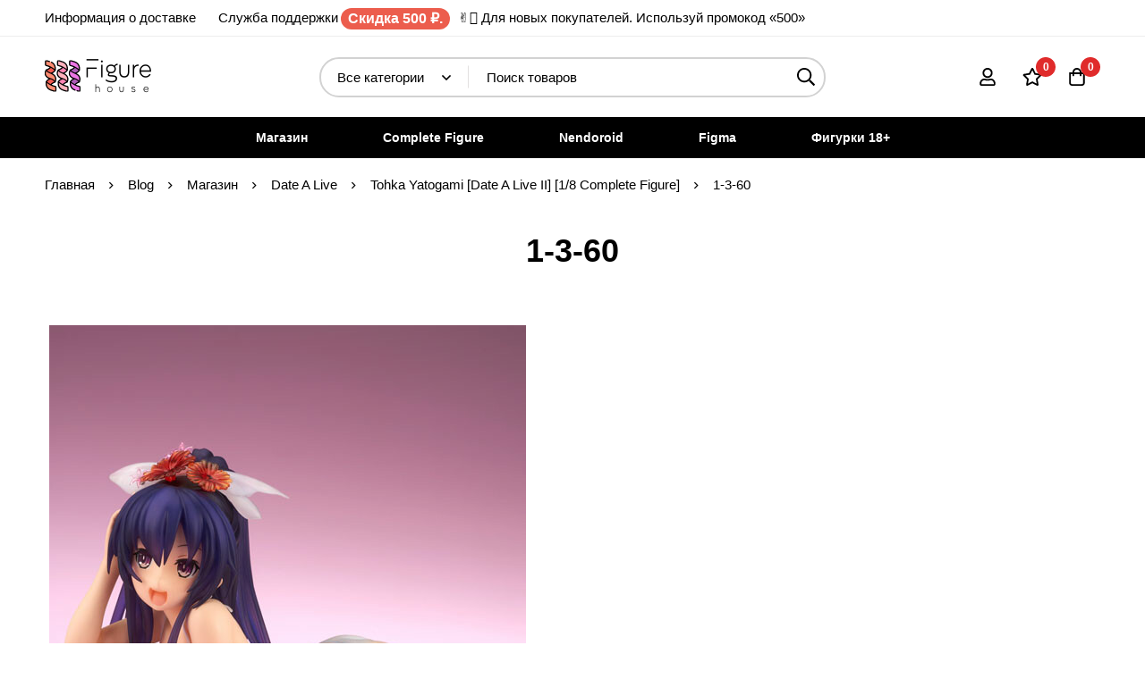

--- FILE ---
content_type: application/javascript; charset=utf-8
request_url: https://figurehouse.ru/wp-content/themes/minimog/assets/js/modal.min.js?ver=3.8.0
body_size: 713
content:
!function(o){"use strict";function s(e,t){this.$el=e,this.ACTIVE_CLASS="open",this.initialized=!1,this.defaults={removeOnClose:!1,perfectScrollbar:!0,afterInit:()=>{}},this.settings=o.extend({},this.defaults,t),this.triggerMethod=(t,i)=>{"function"==typeof this[t]&&this[t](i)},this.setOptions=function(t){this.settings=o.extend({},this.settings,t=t||{})},this.getOptions=function(){return this.settings},this.update=function(t){this.setOptions(t)},this.setHeight=function(t){this.$el.find(".modal-content-wrap").height(t)},this.init=function(){var i=this;!1===i.initialized&&(this.settings.dynamic&&(e.addClass("minimog-modal"),e.html('<div class="modal-overlay"></div><div class="modal-content"><div class="button-close-modal"></div><div class="modal-content-wrap"><div class="modal-content-inner"></div></div></div>'),this.settings.afterInit(this)),e.on("click",".modal-overlay, .button-close-modal",function(t){t.preventDefault(),t.stopPropagation(),i.close()}),o(document.body).on("keyup",function(t){27===t.keyCode&&i.close()}),i.initialized=!0,o(document.body).trigger("MinimogModalInit",[e]),i.open())},this.open=function(){var t=this;o(".minimog-modal").filter("."+t.ACTIVE_CLASS).removeClass(t.ACTIVE_CLASS).attr("aria-hidden","true").prop("hidden",!0),t.init(),e.addClass(t.ACTIVE_CLASS).attr("aria-hidden","false").prop("hidden",!1),window.minimog.Helpers.setBodyOverflow(),this.settings.perfectScrollbar&&o.fn.perfectScrollbar&&!window.minimog.Helpers.isHandheld()&&e.find(".modal-content-wrap").perfectScrollbar(),o(document.body).trigger("MinimogModalOpen",[e]),e.trigger("MinimogModalOpen")},this.close=function(){e.removeClass(this.ACTIVE_CLASS).attr("aria-hidden","true").prop("hidden",!0),window.minimog.Helpers.unsetBodyOverflow(),o(document.body).trigger("MinimogModalClose",[e]),e.trigger("MinimogModalClose"),this.settings.removeOnClose&&e.remove()},this.init()}const d="minimogModal";o.fn.extend({MinimogModal:function(e,n){return this.length?"options"===e?o.data(this.get(0),d).getOptions():this.each(function(){var t=o(this);let i=o.data(this,d);i?i.triggerMethod(e,n):(i=new s(t,e),o.data(this,d,i))}):this}})}(jQuery);

--- FILE ---
content_type: application/javascript; charset=utf-8
request_url: https://figurehouse.ru/wp-content/themes/minimog/assets/js/woo/fly-cart.min.js?ver=3.8.0
body_size: 2141
content:
!function(i){"use strict";var t=i("body"),r=i("#popup-fly-cart"),e="popup-fly-cart-opened",a=window.minimog.Helpers;function n(e){var t;"undefined"!=typeof wc_add_to_cart_params&&(e.preventDefault(),t=i(this),i.ajax({type:"POST",url:$minimogWoo.wc_ajax_url.toString().replace("%%endpoint%%","remove_from_cart"),data:{cart_item_key:t.data("cart_item_key")},dataType:"json",beforeSend:function(){u()},success:function(e){e&&e.fragments?(i(document.body).trigger("removed_from_cart",[e.fragments,e.cart_hash,t]),f()):window.location=t.attr("href")},error:function(){window.location=t.attr("href")}}))}function o(){var e=i(this).find("button[type=submit]"),t=i(this).find('textarea[name="order_comments"]').val(),n={order_notes:t};return i.ajax({type:"POST",url:$minimogWoo.wc_ajax_url.toString().replace("%%endpoint%%","minimog_save_order_notes"),data:n,dataType:"json",success:function(e){e.data&&e.data.fragments&&i.each(e.data.fragments,function(e,t){i(e).replaceWith(t)}),i('textarea[name="order_comments"]').val(t)},beforeSend:function(){a.setElementHandling(e)},complete:function(){a.unsetElementHandling(e),l()}}),!1}function c(){a.setBodyOverflow(),t.addClass(e),i.fn.perfectScrollbar&&!a.isHandheld()&&setTimeout(function(){r.find(".fly-cart-wrap").perfectScrollbar()},100),m(),r.hasClass("opened")||i(document.body).trigger("minimog_fly_cart_first_open",[r]),r.addClass("opened")}function d(){a.unsetBodyOverflow(),t.removeClass(e)}function s(){return!!t.hasClass(e)}function l(){r.find(".fly-cart-addon-modal").removeClass("open"),r.removeClass("modal-open")}function m(){var e=r.offset().top,t=r.find(".fly-cart-header"),n=r.find(".fly-cart-body"),o=r.find(".fly-cart-footer"),t=window.innerHeight-t.outerHeight()-o.outerHeight()-20-e,t=Math.max(t,400);n.outerHeight(t),i.fn.perfectScrollbar&&!a.isHandheld()&&n.perfectScrollbar({wheelPropagation:!0})}function u(){r.find(".fly-cart-messages").slideUp(300,function(){r.find(".fly-cart-messages").empty()}),r.removeClass("loaded").addClass("loading")}function f(){r.removeClass("loading").addClass("loaded")}function p(){var e={},t=(i(this).closest(".woocommerce-shipping-methods").find("select.shipping_method, :input[name^=shipping_method][type=radio]:checked, :input[name^=shipping_method][type=hidden]").each(function(){e[i(this).data("index")]=i(this).val()}),{security:$minimog.nonce,shipping_method:e});i.ajax({type:"POST",url:$minimogWoo.wc_ajax_url.toString().replace("%%endpoint%%","minimog_update_shipping_method"),data:t,dataType:"json",success:function(e){e.data&&e.data.fragments&&i.each(e.data.fragments,function(e,t){i(e).replaceWith(t)})},beforeSend:function(){s()?u():a.setBodyHandling()},complete:function(){s()?f():a.setBodyCompleted(),i(document.body).trigger("updated_shipping_method")}})}function g(e){e.preventDefault(),l(),u();e=i(e.currentTarget);i.ajax({type:e.attr("method"),url:$minimogWoo.wc_ajax_url.toString().replace("%%endpoint%%","minimog_calculate_shipping"),data:e.serialize(),dataType:"json",success:function(e){e.data.fragments&&i.each(e.data.fragments,function(e,t){i(e).empty(),""!==t&&(t=i(i.parseHTML(t)),i(e).html(t.html()))})},complete:function(){f()}})}function h(){var e=i(".cart-data-info").first();0<e.length&&((e=e.data("value")).count<=0?t.addClass("cart-is-empty"):t.removeClass("cart-is-empty"),"number"==typeof e.free_shipping_class_only&&1===e.free_shipping_class_only?t.addClass("cart-includes-only-free-shipping-class"):t.removeClass("cart-includes-only-free-shipping-class")),i(".cart-goal-percent").each(function(){var e=i(this).closest(".cart-goal"),t=e.find(".cart-goal-progress .progress-bar"),n=parseFloat(i(this).val());setTimeout(function(){t.css({width:n+"%"}),n<100?e.removeClass("cart-goal-done shakeY"):e.addClass("cart-goal-done shakeY")},300)})}function _(){var a,e=i(".cart-data-info").first();e.length<=0||!i.fn.MinimogCountdownTimer||(a=e.data("value"),i(".cart-countdown-timer").each(function(){var e=i(this),t=e.find(".timer"),n=e.data("countdown"),o=Date.now(),o={startTime:o,endTime:o+60*n.length*1e3,addZeroPrefix:!0,formatter:n.formatter,loop:n.loop,callback:()=>{e.find(".cart-countdown-message").text(n.expired_message)}};if(a.count<=0)return t.MinimogCountdownTimer(o),t.MinimogCountdownTimer("clear"),!0;t.MinimogCountdownTimer(o)}))}i(document).ready(function(){var e;i(document.body).on("click",".mini-cart__button",function(e){0<r.length&&(e.preventDefault(),c())}),t.on("added_to_cart",function(e,t,n,o){var a;void 0!==o&&(0<(a=o.closest(".modal-quick-view-popup")).length&&i.fn.MinimogModal&&a.MinimogModal("close"),0<(a=o.closest("#woosw_wishlist")).length&&(a.removeClass("woosw-show"),i(document.body).trigger("woosw_wishlist_hide")),0<r.length)&&"open_cart_drawer"===$minimogWoo.add_to_cart_behaviour&&c()}),i("#btn-close-fly-cart").on("click",function(e){e.preventDefault(),d()}),r.on("click",function(e){e.target===this&&d()}),i(document).on("click",".fly-cart-addon-modal-toggle",function(e){e.preventDefault();var e=i(this).data("target"),t=i(e);0<t.length&&(e=t.data("minimog-template"),!t.hasClass("template-loaded")&&e?i.ajax({url:a.getAjaxUrl("template_lazyload"),type:"GET",data:{security:$minimog.nonce,template:e,context:"wc_cart"},dataType:"json",cache:!1,success:function(e){e.success&&(t.html(e.data.template),t.hasClass("modal-shipping-calculator")&&i(document.body).trigger("country_to_state_changed"),r.addClass("modal-open"),t.addClass("open"),t.addClass("template-loaded"))},beforeSend:function(){u()},complete:function(){f()}}):(r.addClass("modal-open"),t.addClass("open")))}),r.on("click",".btn-close-fly-cart-modal",function(e){e.preventDefault(),l()}),r.on("click",".js-remove-from-cart",n),r.on("change",".qty",function(){var a=i(this);a.get(0).reportValidity()&&(void 0!==e&&clearTimeout(e),e=setTimeout(function(){var t,n,e=a.attr("name"),o=a.val();e={cart_item_key:t=e,cart_item_qty:n=o,security:$minimog.nonce},i.ajax({url:$minimogWoo.wc_ajax_url.toString().replace("%%endpoint%%","minimog_update_product_quantity"),type:"POST",cache:!1,dataType:"json",data:e,success:function(e){i(document.body).trigger("wc_fragment_refresh"),i(document.body).trigger("minimog_update_qty",[t,n])},beforeSend:function(){u()},complete:function(){}})},500))}),r.on("submit",".form-fly-cart-order-notes",o),i(document).on("change","select.shipping_method, :input[name^=shipping_method]",p),i(document).on("submit","form.fly-cart-shipping-calculator",g)}),i(document.body).on("wc_fragments_loaded wc_fragments_refreshed",function(){f(),h(),_(),t.hasClass(e)&&m()}),i(document.body).on("removed_coupon applied_coupon",h),i(window).on("load",_)}(jQuery);